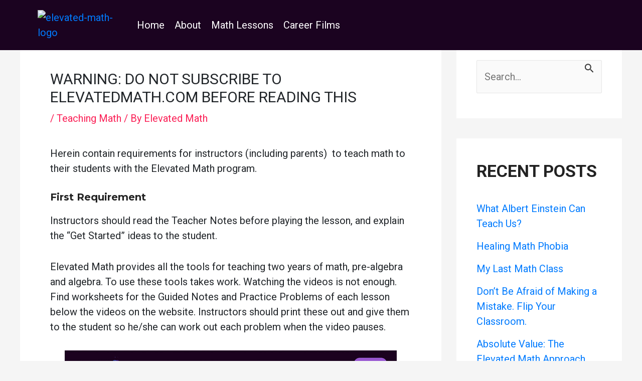

--- FILE ---
content_type: text/html; charset=utf-8
request_url: https://www.google.com/recaptcha/api2/aframe
body_size: 267
content:
<!DOCTYPE HTML><html><head><meta http-equiv="content-type" content="text/html; charset=UTF-8"></head><body><script nonce="_ZWIBfndzy1uMlEZwyND2g">/** Anti-fraud and anti-abuse applications only. See google.com/recaptcha */ try{var clients={'sodar':'https://pagead2.googlesyndication.com/pagead/sodar?'};window.addEventListener("message",function(a){try{if(a.source===window.parent){var b=JSON.parse(a.data);var c=clients[b['id']];if(c){var d=document.createElement('img');d.src=c+b['params']+'&rc='+(localStorage.getItem("rc::a")?sessionStorage.getItem("rc::b"):"");window.document.body.appendChild(d);sessionStorage.setItem("rc::e",parseInt(sessionStorage.getItem("rc::e")||0)+1);localStorage.setItem("rc::h",'1768814936408');}}}catch(b){}});window.parent.postMessage("_grecaptcha_ready", "*");}catch(b){}</script></body></html>

--- FILE ---
content_type: text/css
request_url: https://elevatedmath.com/wp-content/uploads/elementor/css/post-1856.css?ver=1708143013
body_size: 670
content:
.elementor-1856 .elementor-element.elementor-element-886049c:not(.elementor-motion-effects-element-type-background), .elementor-1856 .elementor-element.elementor-element-886049c > .elementor-motion-effects-container > .elementor-motion-effects-layer{background-color:#1B0320;}.elementor-1856 .elementor-element.elementor-element-886049c{transition:background 0.3s, border 0.3s, border-radius 0.3s, box-shadow 0.3s;color:#FFFFFF;}.elementor-1856 .elementor-element.elementor-element-886049c > .elementor-background-overlay{transition:background 0.3s, border-radius 0.3s, opacity 0.3s;}.elementor-1856 .elementor-element.elementor-element-81e8172:not(.elementor-motion-effects-element-type-background) > .elementor-widget-wrap, .elementor-1856 .elementor-element.elementor-element-81e8172 > .elementor-widget-wrap > .elementor-motion-effects-container > .elementor-motion-effects-layer{background-color:rgba(25, 25, 25, 0);}.elementor-1856 .elementor-element.elementor-element-81e8172 > .elementor-element-populated{transition:background 0.3s, border 0.3s, border-radius 0.3s, box-shadow 0.3s;}.elementor-1856 .elementor-element.elementor-element-81e8172 > .elementor-element-populated > .elementor-background-overlay{transition:background 0.3s, border-radius 0.3s, opacity 0.3s;}.elementor-1856 .elementor-element.elementor-element-ec7bfc1 .hfe-copyright-wrapper{text-align:center;}.elementor-1856 .elementor-element.elementor-element-ec7bfc1 .hfe-copyright-wrapper a, .elementor-1856 .elementor-element.elementor-element-ec7bfc1 .hfe-copyright-wrapper{color:#FFFFFF;}.elementor-1856 .elementor-element.elementor-element-ec7bfc1 .hfe-copyright-wrapper, .elementor-1856 .elementor-element.elementor-element-ec7bfc1 .hfe-copyright-wrapper a{font-size:0.7rem;}.elementor-1856 .elementor-element.elementor-element-ec7bfc1 > .elementor-widget-container{margin:12px 59px 0px 0px;}.elementor-1856 .elementor-element.elementor-element-e756622:not(.elementor-motion-effects-element-type-background) > .elementor-widget-wrap, .elementor-1856 .elementor-element.elementor-element-e756622 > .elementor-widget-wrap > .elementor-motion-effects-container > .elementor-motion-effects-layer{background-color:rgba(25, 25, 25, 0);}.elementor-1856 .elementor-element.elementor-element-e756622 > .elementor-element-populated{transition:background 0.3s, border 0.3s, border-radius 0.3s, box-shadow 0.3s;}.elementor-1856 .elementor-element.elementor-element-e756622 > .elementor-element-populated > .elementor-background-overlay{transition:background 0.3s, border-radius 0.3s, opacity 0.3s;}.elementor-1856 .elementor-element.elementor-element-03aa3f1 .hfe-site-logo-container, .elementor-1856 .elementor-element.elementor-element-03aa3f1 .hfe-caption-width figcaption{text-align:right;}.elementor-1856 .elementor-element.elementor-element-03aa3f1 .hfe-site-logo .hfe-site-logo-container img{width:76%;}.elementor-1856 .elementor-element.elementor-element-03aa3f1 .hfe-site-logo-container .hfe-site-logo-img{border-style:none;}.elementor-1856 .elementor-element.elementor-element-03aa3f1 .hfe-site-logo img{border-radius:0px 0px 0px 0px;}.elementor-1856 .elementor-element.elementor-element-03aa3f1 .widget-image-caption{margin-top:0px;margin-bottom:0px;}.elementor-1856 .elementor-element.elementor-element-03aa3f1 > .elementor-widget-container{margin:6px 0px 0px 0px;padding:0px 0px 0px 0px;}.elementor-1856 .elementor-element.elementor-element-8dc4e7b:not(.elementor-motion-effects-element-type-background) > .elementor-widget-wrap, .elementor-1856 .elementor-element.elementor-element-8dc4e7b > .elementor-widget-wrap > .elementor-motion-effects-container > .elementor-motion-effects-layer{background-color:rgba(25, 25, 25, 0);}.elementor-1856 .elementor-element.elementor-element-8dc4e7b > .elementor-element-populated{transition:background 0.3s, border 0.3s, border-radius 0.3s, box-shadow 0.3s;}.elementor-1856 .elementor-element.elementor-element-8dc4e7b > .elementor-element-populated > .elementor-background-overlay{transition:background 0.3s, border-radius 0.3s, opacity 0.3s;}.elementor-1856 .elementor-element.elementor-element-9202325 .hfe-nav-menu__toggle{margin-left:auto;}.elementor-1856 .elementor-element.elementor-element-9202325 .menu-item a.hfe-menu-item{padding-left:15px;padding-right:15px;}.elementor-1856 .elementor-element.elementor-element-9202325 .menu-item a.hfe-sub-menu-item{padding-left:calc( 15px + 20px );padding-right:15px;}.elementor-1856 .elementor-element.elementor-element-9202325 .hfe-nav-menu__layout-vertical .menu-item ul ul a.hfe-sub-menu-item{padding-left:calc( 15px + 40px );padding-right:15px;}.elementor-1856 .elementor-element.elementor-element-9202325 .hfe-nav-menu__layout-vertical .menu-item ul ul ul a.hfe-sub-menu-item{padding-left:calc( 15px + 60px );padding-right:15px;}.elementor-1856 .elementor-element.elementor-element-9202325 .hfe-nav-menu__layout-vertical .menu-item ul ul ul ul a.hfe-sub-menu-item{padding-left:calc( 15px + 80px );padding-right:15px;}.elementor-1856 .elementor-element.elementor-element-9202325 .menu-item a.hfe-menu-item, .elementor-1856 .elementor-element.elementor-element-9202325 .menu-item a.hfe-sub-menu-item{padding-top:15px;padding-bottom:15px;}.elementor-1856 .elementor-element.elementor-element-9202325 a.hfe-menu-item, .elementor-1856 .elementor-element.elementor-element-9202325 a.hfe-sub-menu-item{font-size:17px;font-weight:500;}.elementor-1856 .elementor-element.elementor-element-9202325 .menu-item a.hfe-menu-item, .elementor-1856 .elementor-element.elementor-element-9202325 .sub-menu a.hfe-sub-menu-item{color:#FFFFFF;}.elementor-1856 .elementor-element.elementor-element-9202325 .menu-item a.hfe-menu-item:hover,
								.elementor-1856 .elementor-element.elementor-element-9202325 .sub-menu a.hfe-sub-menu-item:hover,
								.elementor-1856 .elementor-element.elementor-element-9202325 .menu-item.current-menu-item a.hfe-menu-item,
								.elementor-1856 .elementor-element.elementor-element-9202325 .menu-item a.hfe-menu-item.highlighted,
								.elementor-1856 .elementor-element.elementor-element-9202325 .menu-item a.hfe-menu-item:focus{color:#9857D1;}.elementor-1856 .elementor-element.elementor-element-9202325 .sub-menu,
								.elementor-1856 .elementor-element.elementor-element-9202325 nav.hfe-dropdown,
								.elementor-1856 .elementor-element.elementor-element-9202325 nav.hfe-dropdown-expandible,
								.elementor-1856 .elementor-element.elementor-element-9202325 nav.hfe-dropdown .menu-item a.hfe-menu-item,
								.elementor-1856 .elementor-element.elementor-element-9202325 nav.hfe-dropdown .menu-item a.hfe-sub-menu-item{background-color:#191919;}.elementor-1856 .elementor-element.elementor-element-9202325 ul.sub-menu{width:220px;}.elementor-1856 .elementor-element.elementor-element-9202325 .sub-menu a.hfe-sub-menu-item,
						 .elementor-1856 .elementor-element.elementor-element-9202325 nav.hfe-dropdown li a.hfe-menu-item,
						 .elementor-1856 .elementor-element.elementor-element-9202325 nav.hfe-dropdown li a.hfe-sub-menu-item,
						 .elementor-1856 .elementor-element.elementor-element-9202325 nav.hfe-dropdown-expandible li a.hfe-menu-item,
						 .elementor-1856 .elementor-element.elementor-element-9202325 nav.hfe-dropdown-expandible li a.hfe-sub-menu-item{padding-top:15px;padding-bottom:15px;}.elementor-1856 .elementor-element.elementor-element-9202325 .sub-menu li.menu-item:not(:last-child),
						.elementor-1856 .elementor-element.elementor-element-9202325 nav.hfe-dropdown li.menu-item:not(:last-child),
						.elementor-1856 .elementor-element.elementor-element-9202325 nav.hfe-dropdown-expandible li.menu-item:not(:last-child){border-bottom-style:solid;border-bottom-color:#c4c4c4;border-bottom-width:1px;}.elementor-1856 .elementor-element.elementor-element-9202325 div.hfe-nav-menu-icon{color:#FFFFFF;}.elementor-1856 .elementor-element.elementor-element-9202325 div.hfe-nav-menu-icon svg{fill:#FFFFFF;}.elementor-1856 .elementor-element.elementor-element-9202325 .hfe-nav-menu-icon{background-color:#17BDE1;padding:0.35em;}.elementor-1856 .elementor-element.elementor-element-cfbb42e:not(.elementor-motion-effects-element-type-background) > .elementor-widget-wrap, .elementor-1856 .elementor-element.elementor-element-cfbb42e > .elementor-widget-wrap > .elementor-motion-effects-container > .elementor-motion-effects-layer{background-color:rgba(25, 25, 25, 0);}.elementor-1856 .elementor-element.elementor-element-cfbb42e > .elementor-element-populated{transition:background 0.3s, border 0.3s, border-radius 0.3s, box-shadow 0.3s;}.elementor-1856 .elementor-element.elementor-element-cfbb42e > .elementor-element-populated > .elementor-background-overlay{transition:background 0.3s, border-radius 0.3s, opacity 0.3s;}.elementor-1856 .elementor-element.elementor-element-968d3c0 .hfe-site-logo-container, .elementor-1856 .elementor-element.elementor-element-968d3c0 .hfe-caption-width figcaption{text-align:right;}.elementor-1856 .elementor-element.elementor-element-968d3c0 .hfe-site-logo .hfe-site-logo-container img{width:76%;}.elementor-1856 .elementor-element.elementor-element-968d3c0 .hfe-site-logo-container .hfe-site-logo-img{border-style:none;}.elementor-1856 .elementor-element.elementor-element-968d3c0 .hfe-site-logo img{border-radius:0px 0px 0px 0px;}.elementor-1856 .elementor-element.elementor-element-968d3c0 .widget-image-caption{margin-top:0px;margin-bottom:0px;}.elementor-1856 .elementor-element.elementor-element-968d3c0 > .elementor-widget-container{margin:6px 0px 0px 0px;padding:0px 0px 0px 0px;}@media(min-width:768px){.elementor-1856 .elementor-element.elementor-element-e756622{width:2.367%;}.elementor-1856 .elementor-element.elementor-element-8dc4e7b{width:47.626%;}}@media(max-width:1024px) and (min-width:768px){.elementor-1856 .elementor-element.elementor-element-81e8172{width:60%;}.elementor-1856 .elementor-element.elementor-element-e756622{width:40%;}.elementor-1856 .elementor-element.elementor-element-8dc4e7b{width:100%;}}@media(max-width:1024px){.elementor-1856 .elementor-element.elementor-element-ec7bfc1 .hfe-copyright-wrapper{text-align:left;}.elementor-1856 .elementor-element.elementor-element-9202325 .hfe-nav-menu-icon{border-radius:4px;}}@media(max-width:767px){.elementor-1856 .elementor-element.elementor-element-81e8172{width:70%;}.elementor-1856 .elementor-element.elementor-element-81e8172.elementor-column > .elementor-widget-wrap{justify-content:flex-start;}.elementor-1856 .elementor-element.elementor-element-ec7bfc1 .hfe-copyright-wrapper{text-align:left;}.elementor-1856 .elementor-element.elementor-element-ec7bfc1 .hfe-copyright-wrapper, .elementor-1856 .elementor-element.elementor-element-ec7bfc1 .hfe-copyright-wrapper a{font-size:10px;}.elementor-1856 .elementor-element.elementor-element-e756622{width:30%;}.elementor-1856 .elementor-element.elementor-element-03aa3f1 .hfe-site-logo .hfe-site-logo-container img{width:100%;}.elementor-1856 .elementor-element.elementor-element-8dc4e7b{width:100%;}.elementor-1856 .elementor-element.elementor-element-9202325 .hfe-nav-menu-icon{font-size:28px;border-width:0px;padding:0.35em;border-radius:4px;}.elementor-1856 .elementor-element.elementor-element-9202325 .hfe-nav-menu-icon svg{font-size:28px;line-height:28px;height:28px;width:28px;}}

--- FILE ---
content_type: text/css
request_url: https://elevatedmath.com/wp-content/uploads/elementor/css/post-6425.css?ver=1708143059
body_size: 1020
content:
.elementor-6425 .elementor-element.elementor-element-740d80bf > .elementor-container{min-height:80px;}.elementor-6425 .elementor-element.elementor-element-740d80bf > .elementor-container > .elementor-column > .elementor-widget-wrap{align-content:center;align-items:center;}.elementor-6425 .elementor-element.elementor-element-740d80bf:not(.elementor-motion-effects-element-type-background), .elementor-6425 .elementor-element.elementor-element-740d80bf > .elementor-motion-effects-container > .elementor-motion-effects-layer{background-color:#1B0320;}.elementor-6425 .elementor-element.elementor-element-740d80bf > .elementor-background-overlay{opacity:0;transition:background 0.3s, border-radius 0.3s, opacity 0.3s;}.elementor-6425 .elementor-element.elementor-element-740d80bf{transition:background 0.3s, border 0.3s, border-radius 0.3s, box-shadow 0.3s;margin-top:0%;margin-bottom:0%;padding:0px 0px 0px 0px;}.elementor-6425 .elementor-element.elementor-element-b372cbb{text-align:center;}.elementor-6425 .elementor-element.elementor-element-b372cbb img{width:74%;max-width:100%;}.elementor-6425 .elementor-element.elementor-element-1d131e28:not(.elementor-motion-effects-element-type-background) > .elementor-widget-wrap, .elementor-6425 .elementor-element.elementor-element-1d131e28 > .elementor-widget-wrap > .elementor-motion-effects-container > .elementor-motion-effects-layer{background-color:rgba(0, 0, 0, 0);}.elementor-6425 .elementor-element.elementor-element-1d131e28 > .elementor-element-populated{transition:background 0.3s, border 0.3s, border-radius 0.3s, box-shadow 0.3s;margin:0px 0px 0px 0px;--e-column-margin-right:0px;--e-column-margin-left:0px;padding:0px 0px 0px 0px;}.elementor-6425 .elementor-element.elementor-element-1d131e28 > .elementor-element-populated > .elementor-background-overlay{transition:background 0.3s, border-radius 0.3s, opacity 0.3s;}.elementor-6425 .elementor-element.elementor-element-388f6207 .elementor-menu-toggle{margin-left:auto;border-width:0px;border-radius:0px;}.elementor-6425 .elementor-element.elementor-element-388f6207 .elementor-nav-menu .elementor-item{font-size:18px;font-weight:500;}.elementor-6425 .elementor-element.elementor-element-388f6207 .elementor-nav-menu--main .elementor-item{color:#ffffff;fill:#ffffff;padding-left:0px;padding-right:0px;padding-top:40px;padding-bottom:40px;}.elementor-6425 .elementor-element.elementor-element-388f6207 .elementor-nav-menu--main .elementor-item:hover,
					.elementor-6425 .elementor-element.elementor-element-388f6207 .elementor-nav-menu--main .elementor-item.elementor-item-active,
					.elementor-6425 .elementor-element.elementor-element-388f6207 .elementor-nav-menu--main .elementor-item.highlighted,
					.elementor-6425 .elementor-element.elementor-element-388f6207 .elementor-nav-menu--main .elementor-item:focus{color:#9857D1;fill:#9857D1;}.elementor-6425 .elementor-element.elementor-element-388f6207{--e-nav-menu-horizontal-menu-item-margin:calc( 40px / 2 );--nav-menu-icon-size:25px;}.elementor-6425 .elementor-element.elementor-element-388f6207 .elementor-nav-menu--main:not(.elementor-nav-menu--layout-horizontal) .elementor-nav-menu > li:not(:last-child){margin-bottom:40px;}.elementor-6425 .elementor-element.elementor-element-388f6207 .elementor-nav-menu--dropdown a, .elementor-6425 .elementor-element.elementor-element-388f6207 .elementor-menu-toggle{color:#000000;}.elementor-6425 .elementor-element.elementor-element-388f6207 .elementor-nav-menu--dropdown{background-color:#f2f2f2;}.elementor-6425 .elementor-element.elementor-element-388f6207 .elementor-nav-menu--dropdown a:hover,
					.elementor-6425 .elementor-element.elementor-element-388f6207 .elementor-nav-menu--dropdown a.elementor-item-active,
					.elementor-6425 .elementor-element.elementor-element-388f6207 .elementor-nav-menu--dropdown a.highlighted,
					.elementor-6425 .elementor-element.elementor-element-388f6207 .elementor-menu-toggle:hover{color:#00ce1b;}.elementor-6425 .elementor-element.elementor-element-388f6207 .elementor-nav-menu--dropdown a:hover,
					.elementor-6425 .elementor-element.elementor-element-388f6207 .elementor-nav-menu--dropdown a.elementor-item-active,
					.elementor-6425 .elementor-element.elementor-element-388f6207 .elementor-nav-menu--dropdown a.highlighted{background-color:#ededed;}.elementor-6425 .elementor-element.elementor-element-388f6207 .elementor-nav-menu--dropdown .elementor-item, .elementor-6425 .elementor-element.elementor-element-388f6207 .elementor-nav-menu--dropdown  .elementor-sub-item{font-size:15px;}.elementor-6425 .elementor-element.elementor-element-388f6207 div.elementor-menu-toggle{color:#ffffff;}.elementor-6425 .elementor-element.elementor-element-388f6207 div.elementor-menu-toggle svg{fill:#ffffff;}.elementor-6425 .elementor-element.elementor-element-388f6207 div.elementor-menu-toggle:hover{color:#00ce1b;}.elementor-6425 .elementor-element.elementor-element-388f6207 div.elementor-menu-toggle:hover svg{fill:#00ce1b;}.elementor-6425 .elementor-element.elementor-element-388f6207 > .elementor-widget-container{margin:0px 0px 0px 0px;padding:0px 0px 0px 0px;}.elementor-6425 .elementor-element.elementor-element-70e5b420:not(.elementor-motion-effects-element-type-background) > .elementor-widget-wrap, .elementor-6425 .elementor-element.elementor-element-70e5b420 > .elementor-widget-wrap > .elementor-motion-effects-container > .elementor-motion-effects-layer{background-color:rgba(0, 0, 0, 0);}.elementor-6425 .elementor-element.elementor-element-70e5b420 > .elementor-element-populated{transition:background 0.3s, border 0.3s, border-radius 0.3s, box-shadow 0.3s;}.elementor-6425 .elementor-element.elementor-element-70e5b420 > .elementor-element-populated > .elementor-background-overlay{transition:background 0.3s, border-radius 0.3s, opacity 0.3s;}.elementor-6425 .elementor-element.elementor-element-f9a8053:not(.elementor-motion-effects-element-type-background) > .elementor-widget-wrap, .elementor-6425 .elementor-element.elementor-element-f9a8053 > .elementor-widget-wrap > .elementor-motion-effects-container > .elementor-motion-effects-layer{background-color:rgba(0, 0, 0, 0);}.elementor-6425 .elementor-element.elementor-element-f9a8053 > .elementor-element-populated{transition:background 0.3s, border 0.3s, border-radius 0.3s, box-shadow 0.3s;}.elementor-6425 .elementor-element.elementor-element-f9a8053 > .elementor-element-populated > .elementor-background-overlay{transition:background 0.3s, border-radius 0.3s, opacity 0.3s;}.elementor-6425 .elementor-element.elementor-element-9046fb6 .elementor-menu-toggle{margin-left:auto;background-color:#9B4CDF;}.elementor-6425 .elementor-element.elementor-element-9046fb6 .elementor-nav-menu--dropdown{background-color:#FFFFFF;}.elementor-6425 .elementor-element.elementor-element-9046fb6 div.elementor-menu-toggle{color:#FFFFFF;}.elementor-6425 .elementor-element.elementor-element-9046fb6 div.elementor-menu-toggle svg{fill:#FFFFFF;}.elementor-6425 .elementor-element.elementor-element-9046fb6{--nav-menu-icon-size:34px;width:var( --container-widget-width, 97.233px );max-width:97.233px;--container-widget-width:97.233px;--container-widget-flex-grow:0;top:0px;}body:not(.rtl) .elementor-6425 .elementor-element.elementor-element-9046fb6{right:0px;}body.rtl .elementor-6425 .elementor-element.elementor-element-9046fb6{left:0px;}.elementor-6425 .elementor-element.elementor-element-a70be35 .elementor-menu-toggle{margin:0 auto;}.elementor-6425 .elementor-element.elementor-element-a70be35 .elementor-nav-menu .elementor-item{font-size:18px;}.elementor-6425 .elementor-element.elementor-element-a70be35 .elementor-nav-menu--main .elementor-item{color:#FFFFFF;fill:#FFFFFF;}.elementor-6425 .elementor-element.elementor-element-a70be35 .elementor-nav-menu--main .elementor-item:hover,
					.elementor-6425 .elementor-element.elementor-element-a70be35 .elementor-nav-menu--main .elementor-item.elementor-item-active,
					.elementor-6425 .elementor-element.elementor-element-a70be35 .elementor-nav-menu--main .elementor-item.highlighted,
					.elementor-6425 .elementor-element.elementor-element-a70be35 .elementor-nav-menu--main .elementor-item:focus{color:#9857D1;fill:#9857D1;}.elementor-6425 .elementor-element.elementor-element-7f0c8e7e > .elementor-widget-wrap > .elementor-widget:not(.elementor-widget__width-auto):not(.elementor-widget__width-initial):not(:last-child):not(.elementor-absolute){margin-bottom:0px;}.elementor-6425 .elementor-element.elementor-element-7f0c8e7e:not(.elementor-motion-effects-element-type-background) > .elementor-widget-wrap, .elementor-6425 .elementor-element.elementor-element-7f0c8e7e > .elementor-widget-wrap > .elementor-motion-effects-container > .elementor-motion-effects-layer{background-color:rgba(255, 255, 255, 0);}.elementor-6425 .elementor-element.elementor-element-7f0c8e7e > .elementor-element-populated{transition:background 0.3s, border 0.3s, border-radius 0.3s, box-shadow 0.3s;margin:0px 0px 0px 0px;--e-column-margin-right:0px;--e-column-margin-left:0px;padding:0px 0px 0px 0px;}.elementor-6425 .elementor-element.elementor-element-7f0c8e7e > .elementor-element-populated > .elementor-background-overlay{transition:background 0.3s, border-radius 0.3s, opacity 0.3s;}.elementor-6425 .elementor-element.elementor-element-4df074eb > .elementor-widget-container{margin:0px 0px 0px 0px;}@media(max-width:1024px){.elementor-6425 .elementor-element.elementor-element-740d80bf{padding:30px 0px 30px 10px;}.elementor-6425 .elementor-element.elementor-element-b372cbb img{width:100%;max-width:100%;}.elementor-6425 .elementor-element.elementor-element-388f6207 .elementor-nav-menu .elementor-item{font-size:18px;}.elementor-6425 .elementor-element.elementor-element-388f6207 .elementor-nav-menu--main .elementor-item{padding-left:0px;padding-right:0px;padding-top:15px;padding-bottom:15px;}.elementor-6425 .elementor-element.elementor-element-388f6207{--e-nav-menu-horizontal-menu-item-margin:calc( 20px / 2 );}.elementor-6425 .elementor-element.elementor-element-388f6207 .elementor-nav-menu--main:not(.elementor-nav-menu--layout-horizontal) .elementor-nav-menu > li:not(:last-child){margin-bottom:20px;}.elementor-6425 .elementor-element.elementor-element-388f6207 .elementor-nav-menu--main > .elementor-nav-menu > li > .elementor-nav-menu--dropdown, .elementor-6425 .elementor-element.elementor-element-388f6207 .elementor-nav-menu__container.elementor-nav-menu--dropdown{margin-top:45px !important;}.elementor-6425 .elementor-element.elementor-element-388f6207 > .elementor-widget-container{margin:0px 0px 0px 6px;}.elementor-6425 .elementor-element.elementor-element-70e5b420 > .elementor-element-populated{margin:0px 0px 0px 0px;--e-column-margin-right:0px;--e-column-margin-left:0px;}.elementor-6425 .elementor-element.elementor-element-f9a8053 > .elementor-element-populated{margin:0px 0px 0px 0px;--e-column-margin-right:0px;--e-column-margin-left:0px;}.elementor-6425 .elementor-element.elementor-element-9046fb6{width:var( --container-widget-width, 114px );max-width:114px;--container-widget-width:114px;--container-widget-flex-grow:0;top:1px;}body:not(.rtl) .elementor-6425 .elementor-element.elementor-element-9046fb6{right:14.625px;}body.rtl .elementor-6425 .elementor-element.elementor-element-9046fb6{left:14.625px;}.elementor-6425 .elementor-element.elementor-element-7f0c8e7e > .elementor-element-populated{margin:0px 0px 0px 0px;--e-column-margin-right:0px;--e-column-margin-left:0px;padding:0px 0px 0px 0px;}}@media(max-width:767px){.elementor-6425 .elementor-element.elementor-element-740d80bf{margin-top:0px;margin-bottom:0px;padding:0px 0px 0px 0px;}.elementor-6425 .elementor-element.elementor-element-ee5c793{width:50%;}.elementor-6425 .elementor-element.elementor-element-b372cbb img{width:100%;max-width:100%;}.elementor-6425 .elementor-element.elementor-element-1d131e28{width:78%;}.elementor-6425 .elementor-element.elementor-element-388f6207 .elementor-nav-menu--main > .elementor-nav-menu > li > .elementor-nav-menu--dropdown, .elementor-6425 .elementor-element.elementor-element-388f6207 .elementor-nav-menu__container.elementor-nav-menu--dropdown{margin-top:35px !important;}.elementor-6425 .elementor-element.elementor-element-9046fb6{width:var( --container-widget-width, 109px );max-width:109px;--container-widget-width:109px;--container-widget-flex-grow:0;top:-55px;}body:not(.rtl) .elementor-6425 .elementor-element.elementor-element-9046fb6{right:7.117px;}body.rtl .elementor-6425 .elementor-element.elementor-element-9046fb6{left:7.117px;}}@media(min-width:768px){.elementor-6425 .elementor-element.elementor-element-ee5c793{width:22.15%;}.elementor-6425 .elementor-element.elementor-element-1d131e28{width:49.02%;}.elementor-6425 .elementor-element.elementor-element-70e5b420{width:5.664%;}.elementor-6425 .elementor-element.elementor-element-f9a8053{width:9.957%;}.elementor-6425 .elementor-element.elementor-element-7f0c8e7e{width:13.197%;}}@media(max-width:1024px) and (min-width:768px){.elementor-6425 .elementor-element.elementor-element-1d131e28{width:46%;}.elementor-6425 .elementor-element.elementor-element-70e5b420{width:61%;}.elementor-6425 .elementor-element.elementor-element-f9a8053{width:61%;}.elementor-6425 .elementor-element.elementor-element-7f0c8e7e{width:19%;}}/* Start custom CSS for nav-menu, class: .elementor-element-388f6207 */.elementor-6425 .elementor-element.elementor-element-388f6207 :hover{
    text-decoration: none;
}/* End custom CSS */

--- FILE ---
content_type: text/css
request_url: https://elevatedmath.com/wp-content/themes/astra-child/style.css?v=1.0.3
body_size: 1714
content:
/*
Theme Name: Astra Child
Description: Child theme for Astra
Author: Brainstorm Force
Template: astra
*/

/* write custom css below */
.ytp-show-cards-title {
	display: none !important;
}
@media only screen and (max-width: 991px) {
  h1 {
    width: 640px;
    height: 390px;
  }
}

@media only screen and (max-wdith: 659px) {
  #video {
    width: 100vh;
    max-width: 100vh;
  }
}

.active {
  background: blue;
}
.end {
  display: none;
}
.hidden {
  display: none !important;
}
#player {
	width: 100%;
}
.container {
  min-height: 100vh;
  max-height: 100%;
}

.sidebar {
  margin-top: 10px;
  margin-bottom: 10px;
}

.pace {
  -webkit-pointer-events: none;
  pointer-events: none;

  -webkit-user-select: none;
  -moz-user-select: none;
  user-select: none;

  z-index: 2000;
  position: fixed;
  height: 90px;
  width: 90px;
  margin: auto;
  top: 0;
  left: 0;
  right: 0;
  bottom: 0;
}

.pace.pace-inactive .pace-activity {
  display: none;
}

.pace .pace-activity {
  position: fixed;
  z-index: 2000;
  display: block;
  position: absolute;
  left: -30px;
  top: -30px;
  height: 90px;
  width: 90px;
  display: block;
  border-width: 30px;
  border-style: double;
  border-color: #6f42c1 transparent transparent;
  border-radius: 50%;

  -webkit-animation: spin 1s linear infinite;
  -moz-animation: spin 1s linear infinite;
  -o-animation: spin 1s linear infinite;
  animation: spin 1s linear infinite;
}

@media only screen and (min-width: 576px) {
	.site-main article {
		min-height: 660px;
	}
}

#loadingText {
  position: relative;
  top: 70px;
  right: 18px;
  font-size: 30px;
  font-weight: bold;
  color: #6f42c1;
}

#chapter-list button {
  padding: 8px;
  font-size: 18px;
  background-color: transparent;
  color: black;
}

#chapter-list button.active {
  color: red;
}

#pageTitle {
	text-align: center;
	padding: 10% 0 5% 0;
	background: url("https://dev.elevatedmath.com/wp-content/uploads/2020/06/career-films.jpg");
	background-size: cover;
}


#pageTitle.module-lessons {
	background: url("https://dev.elevatedmath.com/wp-content/uploads/2020/07/header-background-module.jpeg");
}

#pageTitle.module-lessons h1{
	font-weight: bold;
	font-size: 3rem;
}

#pageTitle h2{
	color: #fff !important;
}

.wp-block-file ul{
	margin: 0 0 0 0 !important;
	list-style: none;
} 

.wp-block-file ul li{
	list-style: none;
	color: red;
} 

.career-film-links li a{
	text-decoration: none;
	color: black !important;
}

.career-film-links li.text-danger a{
	color: red !important;
}

.next_lesson_image {
	max-height: 300px;
	max-width: 300px;
}

.header-nav {
	position: fixed;
	width: 100%;
	height: 100px;
	z-index: 1000;
	background: #1b0320;
	color: #fff;
}

.header-nav .header-logo {
	position: relative;
	z-index: 1;
}

.header-nav .header-right {
	margin-left: auto;
}

.header-button, .pmpro_member_log_out a {
	background: #9857d1;
	border-radius: 25px;
	text-transform: uppercase;
	font-size: .75rem;
	font-weight: bold;
}

.pmpro_member_log_out a {
	color: #fff;
	text-decoration: none;
	padding: 0.5rem 1.5rem;
}

.header-button:hover, .pmpro_member_log_out a:hover {
	background: #612d8e;
}

.header-nav ul, #site_footer .footer-nav ul {
	list-style-type: none;
}

.header-nav div a.nav-link, #site_footer .footer-nav li a{
	color: #fff;
}

.current-menu-item a.nav-link, .footer-nav .current-menu-item a {
	color: #9857D1 !important;
}

.header-nav div a.nav-link:hover, #site_footer .footer-nav ul li a:hover {
	color: #9857D1;
	text-decoration: none;
}

a.header-button:hover {
	color: #fff !important;
}

@media only screen and (max-width: 991px) {
	.header-nav {
		position: relative;	
	}
	
	.header-nav div a.nav-link {
		font-size: 15px;
		padding: 0.5rem 0.5rem;
	}
	
	.header-nav div a.nav-link.header-button {
		font-size: 12px;
	}
	
	.header-nav .header-right {
		padding-right: 8px;
	}
	
	.input-group {
		margin-top: 4px;
	}
	
	.input-group-text {
		height: 40px;
	}
	
	.search-form input {
		height: 40px;
	}
}

@media only screen and (min-width: 992px)  and (max-width: 1200px) {
	.header-nav {
		position: relative;	
	}
	
	.header-nav div a.nav-link {
		font-size: 17px;
		padding: 0.5rem 0.5rem;
	}
	
	.header-nav div a.nav-link.header-button {
		font-size: 12px;
	}
	
	.header-nav .header-right {
		padding-right: 8px;
	}
	
	.input-group {
		margin-top: 4px;
	}
	
	.input-group-text {
		height: 40px;
	}
	
	.search-form input {
		height: 40px;
	}
}

.navbar {
	margin-left: auto;
	position: absolute !important;
    margin-top: 20px;
}

.navbar-toggler.hamburger-toggler {
	background-color: #9857D1;
	width: 55px;
	height: auto;
	margin-right: 10px;
}

.nav-toggler-icon{
	color: #FFFFFF;
}

div.navbar-collapse{
	background-color: #FFFFFF;
	margin-top: 5px;
}

.navbar-light .navbar-nav .nav-link {
	color: #000000;
}

.navbar-light .navbar-nav .nav-link:active, a.nav-link.nav-item.current-menu-item {
	color: #FFFFFF !important;
  	background-color: #9857D1;
}

.input-group.md-form.form-sm.form-1 input {
  border: 1px solid #bdbdbd;
  border-top-right-radius: 0.25rem;
  border-bottom-right-radius: 0.25rem;
}

.input-group-text {
	background-color: #9857d1 !important; 
	border: 1px solid #9857d1 !important;
}

input.form-control.hamburger-search-bar {
	height: 42px !important;
	border: 1px solid #9857d1 !important;
}

a.nav-link.current-burger-menu-item {
	color: #000000 !important;
	background-color: #9857D1;
}

.site-footer {
	margin-top: 5vh;
}

@-webkit-keyframes spin {
  100% { -webkit-transform: rotate(359deg); }
}

@-moz-keyframes spin {
  100% { -moz-transform: rotate(359deg); }
}

@-o-keyframes spin {
  100% { -moz-transform: rotate(359deg); }
}

@keyframes spin {
  100% {  transform: rotate(359deg); }
}

.bug-contact-form form {
	border: 1px solid rgba(0,0,0,.125);
	border-radius: 0.25rem;
	padding: 3rem !important;
}

.bug-contact-form textarea, .bug-contact-form input[type], .bug-contact-form select, .bug-contact-form label {
    font-size: 16px !important;
}

.module-lessons .unit-header .unit-title {
	font-size: 1.75rem;
	font-weight: bold;
}

.module-lessons .module-label{
	font-size: 2.25rem;
	color: #f15a29 !important;
	width: unset !important;
	height: unset !important;
}

.module-lessons p {
	margin-bottom: 0 !important;
}

.module-lessons p b {
	color: #f15a29 !important;
	font-size: 2rem !important;
}

.module-lessons p a {
	color: #000 !important;
	font-size: 1.5rem !important;
	font-weight: bold;
}

.module-lessons ul {
	margin-left: 0 !important;
}

.module-lessons ul li {
	display: inline !important;
}

.module-lessons ul li:before {
	content: '\2022';
  	margin-right: 0.5em;
}

.module-lessons .module-tests {
	margin-top: 3rem;
}

.module-lessons .module-tests ul li {
	display: block !important;
	font-size: 1.5rem;
	font-weight: bold;
	list-style-type: none;
}

.module-lessons .module-tests .module-abbr {
	color: #f15a29 !important;
}

.module-lessons .module-tests ul li:before {
	content: '' !important;
	margin-right: 0;
}

.module-tests .col {
	padding: 0 0 0 0;
}

.glossaryToggle {
	cursor: pointer;
}

#glossaryModal .search-result {
	height: 600px;
	overflow-y: auto;
}

#glossaryModal #search {
	border-style: solid;
	border-width: 2px;
	border-color: #333333;
}


.current-page-ancestor a{
	color:#9857D1 !important;
}

#site_footer{
	bottom: 0;
	clear: both;
	position: relative;
	text-align: center;
	width: 100%;
	background: #1b0320;
	color: white;
	overflow: hidden;
}

#site_footer .social_media_icon {
	font-size: 32px;
	color: #9857d1;
}

#site_footer .copyright span{
	font-size: 0.7rem;
}

#site_footer #footer_content{
	padding: 20px 0px;
}

@media only screen and (max-width: 576px) {
	#pageTitle {
		height:180px;
	}
	#pageTitle h2 {
		color:white !important;
		margin-top:10%;
	}
}

@media only screen and (min-width: 1200px) {
	.footer-item-col {
		flex: 0 0 12%;
		max-width: 12%;
		font-size:17px;
	}
}

@media only screen and (max-width: 991px) {
	.footer-nav ul{
		column-count: 2 !important;
		text-align: left !important;
		font-size: 16px;
	}
}

@media only screen and (min-width: 991px) {
	.footer-nav ul{
		column-count: 4 !important;
		text-align: center !important;
	}
}

@media only screen and (min-width: 1200px) and (max-width: 1343px) {
	.nav-link.menu-item {
		padding-right:0;
	}
}

.credits-text em { 
	font-weight: bold;
	color: #4a14a3 !important;
}

@media only screen and (max-width: 767px) {
    .credits-text p { 
        text-align: center !important;
	}
}

@media only screen and (min-width: 768px) {
    .credits-text p { 
        text-align: left !important;
	}
}

--- FILE ---
content_type: application/javascript; charset=utf-8
request_url: https://fundingchoicesmessages.google.com/f/AGSKWxWe-PUojp20sY7hmcL6beyo9GF9AEeQq3vgqITbtbrHwSMm6UPKbylQhkyrpEufL5jlfJDll63DhcnbCP0dgv20aO-Z20HZYFCtWAyFQIpPHrf64GQVTl1lSP8Kq6sjACUcHfJFEQ==?fccs=W251bGwsbnVsbCxudWxsLG51bGwsbnVsbCxudWxsLFsxNzY4ODE0OTM2LDg5OTAwMDAwMF0sbnVsbCxudWxsLG51bGwsW251bGwsWzcsNl0sbnVsbCxudWxsLG51bGwsbnVsbCxudWxsLG51bGwsbnVsbCxudWxsLG51bGwsMV0sImh0dHBzOi8vZWxldmF0ZWRtYXRoLmNvbS8yMDIwLzA4LzMxL3dhcm5pbmctZG8tbm90LXN1YnNjcmliZS10by1lbGV2YXRlZG1hdGgtY29tLWJlZm9yZS1yZWFkaW5nLXRoaXMvIixudWxsLFtbOCwiTTlsa3pVYVpEc2ciXSxbOSwiZW4tVVMiXSxbMTYsIlsxLDEsMV0iXSxbMTksIjIiXSxbMTcsIlswXSJdLFsyNCwiIl0sWzI5LCJmYWxzZSJdXV0
body_size: 118
content:
if (typeof __googlefc.fcKernelManager.run === 'function') {"use strict";this.default_ContributorServingResponseClientJs=this.default_ContributorServingResponseClientJs||{};(function(_){var window=this;
try{
var np=function(a){this.A=_.t(a)};_.u(np,_.J);var op=function(a){this.A=_.t(a)};_.u(op,_.J);op.prototype.getWhitelistStatus=function(){return _.F(this,2)};var pp=function(a){this.A=_.t(a)};_.u(pp,_.J);var qp=_.Zc(pp),rp=function(a,b,c){this.B=a;this.j=_.A(b,np,1);this.l=_.A(b,_.Nk,3);this.F=_.A(b,op,4);a=this.B.location.hostname;this.D=_.Dg(this.j,2)&&_.O(this.j,2)!==""?_.O(this.j,2):a;a=new _.Og(_.Ok(this.l));this.C=new _.bh(_.q.document,this.D,a);this.console=null;this.o=new _.jp(this.B,c,a)};
rp.prototype.run=function(){if(_.O(this.j,3)){var a=this.C,b=_.O(this.j,3),c=_.dh(a),d=new _.Ug;b=_.fg(d,1,b);c=_.C(c,1,b);_.hh(a,c)}else _.eh(this.C,"FCNEC");_.lp(this.o,_.A(this.l,_.Ae,1),this.l.getDefaultConsentRevocationText(),this.l.getDefaultConsentRevocationCloseText(),this.l.getDefaultConsentRevocationAttestationText(),this.D);_.mp(this.o,_.F(this.F,1),this.F.getWhitelistStatus());var e;a=(e=this.B.googlefc)==null?void 0:e.__executeManualDeployment;a!==void 0&&typeof a==="function"&&_.Qo(this.o.G,
"manualDeploymentApi")};var sp=function(){};sp.prototype.run=function(a,b,c){var d;return _.v(function(e){d=qp(b);(new rp(a,d,c)).run();return e.return({})})};_.Rk(7,new sp);
}catch(e){_._DumpException(e)}
}).call(this,this.default_ContributorServingResponseClientJs);
// Google Inc.

//# sourceURL=/_/mss/boq-content-ads-contributor/_/js/k=boq-content-ads-contributor.ContributorServingResponseClientJs.en_US.M9lkzUaZDsg.es5.O/d=1/exm=ad_blocking_detection_executable,kernel_loader,loader_js_executable/ed=1/rs=AJlcJMzanTQvnnVdXXtZinnKRQ21NfsPog/m=cookie_refresh_executable
__googlefc.fcKernelManager.run('\x5b\x5b\x5b7,\x22\x5b\x5bnull,\\\x22elevatedmath.com\\\x22,\\\x22AKsRol-0u-qJFbSXuA0i8Oc1ZMQZItItbhAGm7x4-l2F1T4psSfpv8pT4JVn1IyE_2jxujHh0reS-7sP6858jrRt48O-fmXqVP8b4MHTPoOYdLfiFKUVSvXAlDiYifsER0XZLiXHQXnS9JxOeho9l3ZvIziPXfzuQQ\\\\u003d\\\\u003d\\\x22\x5d,null,\x5b\x5bnull,null,null,\\\x22https:\/\/fundingchoicesmessages.google.com\/f\/AGSKWxUvIsGdp1BfvcS1uHSnpz9VamNcSL2E_uMz0-3j0f5MMdSSNX-Ks45m6rWiRKs3-m2UbPVE4YGd_vjtE32luaxvlf_qDjBtyA1gAP20uZ8_vD0PEUVGXFRqrXqR24fGgOkWKMoEpg\\\\u003d\\\\u003d\\\x22\x5d,null,null,\x5bnull,null,null,\\\x22https:\/\/fundingchoicesmessages.google.com\/el\/AGSKWxUDVmnqSvE5Cp9Iiu0xo1xVTl-Cj2Fh6ypXbRx7s9lT-f_93CAmYLh1q3es3HjwLo-ub1KruM3ZyOKtkgW1Z0meAH9PWG4FpzSjJ3t0P2W6r4luR23VEVQUWNa7yd4uA5AZZ4hMOg\\\\u003d\\\\u003d\\\x22\x5d,null,\x5bnull,\x5b7,6\x5d,null,null,null,null,null,null,null,null,null,1\x5d\x5d,\x5b3,1\x5d\x5d\x22\x5d\x5d,\x5bnull,null,null,\x22https:\/\/fundingchoicesmessages.google.com\/f\/AGSKWxXTYTQMVhVvKauK-caj573ymjLGiy4oXnFGJtyokJIwK-hi-j8vn7k7WwoGh0aOZeBmWb3lOaVc3H8YnGfhoA2rhwdDLvsCVzjoszsbTpGCmkE1Hd4eefwCWl4BYWOTIjQ_NbgjjA\\u003d\\u003d\x22\x5d\x5d');}

--- FILE ---
content_type: application/javascript; charset=utf-8
request_url: https://fundingchoicesmessages.google.com/f/AGSKWxW1jBKYQqIFkBCQYrR1MJ9xsQ5ArCS8yO9ElOR0L4FJkofGj5-f-EtWZbIs1HOR2IA0erBMc4sZSnJYtqL4g4Cw1ySEXTCcED4tS5fVz0_oXCsZbQDCwNpkbEvflxV0JMjHfZSXaNRbCcDx6eMwMbTBtNwvc5l8B5WWynlXBF8T9T7pceWfz4X3rYy4/_/smallad--ad-live.-sponsor-ad./st_prebid.js/rubicon_blacklist.js
body_size: -1294
content:
window['3c553f44-4954-4654-923f-cd38acea4e60'] = true;